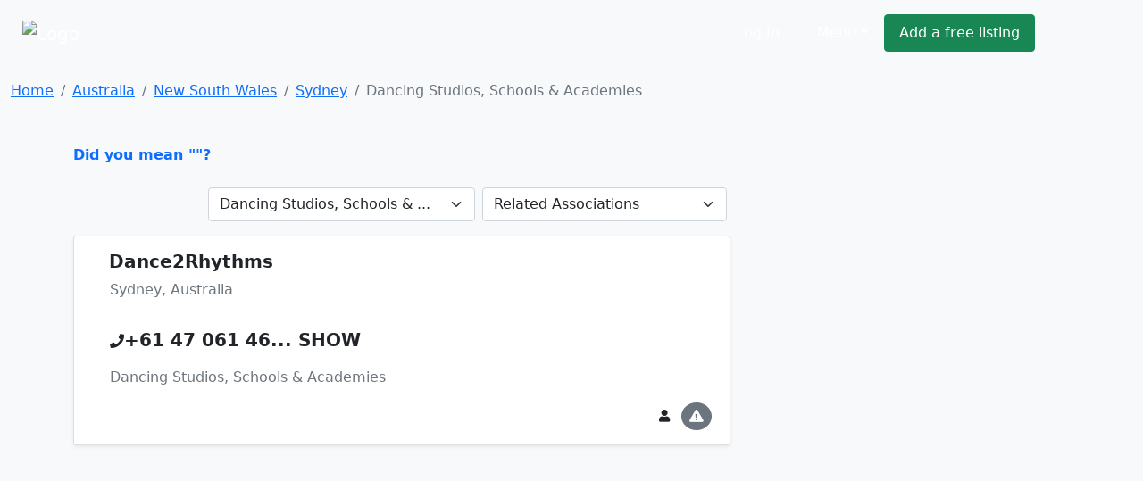

--- FILE ---
content_type: text/html; charset=cp1252
request_url: https://www.ivote.co.za/australia/dancing-studios-schools-and-academies-in-sydney
body_size: 4635
content:
<!DOCTYPE html><html lang="en"><head><link rel="stylesheet" href="https://cdnjs.cloudflare.com/ajax/libs/bootstrap/5.1.0/css/bootstrap.min.css"><link rel="stylesheet" href="https://cdnjs.cloudflare.com/ajax/libs/font-awesome/5.15.4/css/all.min.css"><link rel="stylesheet" href="https://cdn.sayellow.com/assets/core.css?v=1"><link rel="stylesheet" href="https://cdn.sayellow.com/assets/css33.css"><link rel="stylesheet" href="https://cdn.sayellow.com/assets/js23.css"><meta charset="windows-1252"><meta content="width=device-width,initial-scale=1" name="viewport"><meta content="1398717687052077" property="fb:app_id"><meta content="product.group" property="og:type"><meta content="Dancing Studios, Schools & Academies in" property="og:title"><meta content="Find Dancing Studios, Schools & Academies in  on iVote. Get reviews, contact details, directions and much more, at the click of a button." property="og:description"><meta content="https://www.ivote.co.za/south-africa/dancing-studios-schools-and-academies-in-sydney" property="og:url"><meta content="https://cdn.sayellow.com/$1/Images/Categories/fbImages/Dancing.jpg" property="og:image"><meta content="1200" property="og:image:width"><meta content="630" property="og:image:height"><title>Dancing Studios, Schools & Academies in Sydney, Australia</title><style>.content-min-height{min-height:80vh}.fb_iframe_widget{vertical-align:top}#btnScrollUp{border-radius:25px;bottom:20px;display:none;font-size:10px;height:50px;padding:7px 10px;position:fixed;right:20px;text-align:center;width:50px}</style></head><body class="bg-light"><!--HEADER--><div><nav class="navbar navbar-expand-lg navbar-dark bg-dark1 py-3"><div class="container-fluid justify-content-around"><a class="navbar-brand" href="https://www.ivote.co.za"><img alt="Logo" src="https://cdn.ivote.co.za/Img/Logo2.png" style="width:auto;height:40px"></a><div class="mt-2 w-100" style="max-width:600px"><form id="qForm" action="/@2" method="post" style="display:none"><input id="qCode" name="c" type="hidden" value="550"> <input id="lCode" name="l" type="hidden" value="11574347"> <input id="LatLng" name="g" type="hidden" value=""> <input id="q" name="q" class="sb-input sSearchBox" placeholder="What are you looking for?" type="search" value="Dancing Studios, Schools & Academies in Sydney" data-url="/@2?ajax=1&q=" data-typeahead="true" data-autosubmit="true"></form></div><div class="d-none d-lg-block mx-lg-5"><ul class="navbar-nav ms-auto mb-2 mb-lg-0 me-lg-5"><!-- Login --><li class="text-nowrap ms-auto"><a class="sLoginBtn displayNone btn btn-dark-outline text-white me-2 px-3 py-2" type="button" href="javascript:userLogin()">Log In</a></li><!-- Menu --><li class="dropdown ms-auto"><a class="btn btn-dark-outline px-3 py-2 text-white dropdown-toggle" href="#" id="sayDropMenu" type="button" data-bs-toggle="dropdown" data-bs-display="static" aria-expanded="false">Menu</a><div class="dropdown-menu bg-success" style="font-size:11px;left:-180px;z-index:1200"><ul class="list-group list-group-flush" aria-labelledby="sayDropMenu" style="width:400px;color:#616161"><a class="list-group-item list-group-item-action mousePointer text-decoration-none" href="/@3?nt=10051"><div class="d-flex align-items-start"><img src="https://cdn.sayellow.com/Images/Icons/Ico64Draw.png" alt="Templates" width="24px"><div class="px-3 pt-0 pb-3"><span class="fw-bold">Sign up for a free listing</span><br>Get your business online in minutes and reach new customers. You can update your details as often as you like.</div></div></a><a class="list-group-item list-group-item-action mousePointer text-decoration-none" href="/Support/AdvertisingOptions03.html"><div class="d-flex align-items-start"><img src="https://cdn.sayellow.com/Images/Icons/Ico64Bookmark.png" alt="Templates" width="24px"><div class="px-3 pt-0 pb-3"><span class="fw-bold">Be different... Stand out!</span><br>Prioritize your listing and get in front of your competitors when customers are searching!</div></div></a><a class="list-group-item list-group-item-action mousePointer text-decoration-none" href="javascript:userLogin()"><div class="d-flex align-items-start"><img src="https://cdn.sayellow.com/Images/Icons/Ico64Magnify.png" alt="Templates" width="24px"><div class="px-3 pt-0 pb-3"><span class="fw-bold">Update your listing</span><br>Manage your listing at your own time and convenience by using our online self-service portal.</div></div></a><a class="list-group-item list-group-item-action mousePointer text-decoration-none" href="/Support/RecoverPassword.html"><div class="d-flex align-items-start"><img src="https://cdn.sayellow.com/Images/Icons/Ico64Key.png" alt="Templates" width="24px"><div class="px-3 pt-0 pb-3"><span class="fw-bold">Lost your password?</span><br>No problem. Click here and we'll send your login details to you.</div></div></a></ul></div></li><!-- Create a free listing --><li><a class="btn btn-success px-3 py-2 text-white text-nowrap" type="button" href="/@3?nt=10051">Add a free listing</a></li></ul></div></div></nav><!-- Navigation on small screens --><nav class="navbar navbar-dark bg-dark justify-content-evenly d-lg-none sAdminMobile"><ul class="nav"><!-- Menu --><li class="dropdown ms-auto"><a class="btn btn-dark-outline px-3 py-2 text-white dropdown-toggle" href="#" id="sayDropMenuSM" type="button" data-bs-toggle="dropdown" aria-expanded="false">Menu</a><ul class="dropdown-menu" aria-labelledby="sayDropMenuSM"><li><a class="dropdown-item" href="/@3?nt=10051">Sign up for a free listing</a></li><li><a class="dropdown-item" href="/Support/AdvertisingOptions03.html">Be different... Stand out</a></li><li><a class="dropdown-item" href="javascript:userLogin()">Update your listing</a></li><li><a class="dropdown-item" href="/Support/RecoverPassword.html">Lost your password?</a></li></ul></li><!-- Login --><li class="ms-1"><a class="sLoginBtn displayNone btn btn-dark px-3 py-2" type="button" href="javascript:userLogin()">Log In</a></li><!-- Create a free listing --><li><a class="btn btn-success px-3 py-1 ms-3" type="button" href="/@3?nt=10051">Add a free listing</a></li></ul></nav></div><!--BREADCRUMB & FACEBOOK SHARE BUTTONS--><nav class="container-fluid mb-3"><div class="row pt-3"><div class="col-md-8"><nav aria-label="breadcrumb"><ol class="breadcrumb fs-80"><li class="breadcrumb-item active" aria-current="page"><ol class="breadcrumb"><li class="breadcrumb-item"><a href="https://www.ivote.co.za">Home</a></li><li class="breadcrumb-item"><a href="/@2?wr=6&SearchCategoryCode=550&AsG_AssociationGroup=0&SearchLocationID=16778">Australia</a></li><li class="breadcrumb-item"><a href="/@2?wr=6&SearchCategoryCode=550&AsG_AssociationGroup=0&SearchLocationID=17231">New South Wales</a></li><li class="breadcrumb-item"><a href="/@2?wr=6&SearchCategoryCode=550&AsG_AssociationGroup=0&SearchLocationID=11574347">Sydney</a></li><li class="breadcrumb-item active">Dancing Studios, Schools &#38; Academies</li></ol></li></ol></nav></div></div></nav><!--PAGE CONTENT--><main class="container"><div class="row"><div class="col-md-8"><span class="text-primary mousePointer hidden" onclick="$(&#34;#q&#34;).val(&#34;&#34;),$(&#34;#qForm&#34;).submit()"><b>Did you mean ""?</b><br><br></span><div></div><!--Search Results Only visible on test server--><!--  --><div class="d-flex mb-3 justify-content-end"><!--Related Categories Box--><div class="px-1"><form action="/@2" class="navbar-form navbar-left" method="post" name="CatReq"><input name="SearchLocationID" type="hidden" value="11574347"> <input name="wr" type="hidden" value="6"> <select class="form-select" name="SearchCategoryCode" onchange="document.CatReq.submit()"><option value="0">Related Categories</option><option selected="" title="Dancing Studios, Schools & Academies" value="550">Dancing Studios, Schools & ...</option><option data-no="" title="Dancing Supplies & Dancewear" value="5685">Dancing Supplies & Dancewear</option><option data-no="" title="Entertainers - Functions & Party" value="7656">Entertainers - Functions & ...</option><option data-no="" title="Entertainers - Performing Artists" value="12783">Entertainers - Performing A...</option><option data-no="" title="Ballet Studios, Schools & Academies" value="2993">Ballet Studios, Schools & A...</option><option data-no="" title="Ballroom & Latin American Dancing Studios" value="12182">Ballroom & Latin American D...</option><option data-no="" title="Clothing Retailers - Street & Surfwear" value="12040">Clothing Retailers - Street...</option><option data-no="" title="Dance Bands & Orchestras" value="5684">Dance Bands & Orchestras</option><option data-no="" title="Arts & Crafts - Materials & Supplies" value="93">Arts & Crafts - Materials &...</option><option data-no="" title="Private Schools" value="1852">Private Schools</option></select></form></div><!--Related Associations Box--><div class="px-1"><form action="/@2" class="navbar-form navbar-left" method="post" name="AssReq"><input name="SearchCategoryCode" type="hidden" value="550"> <input name="SearchLocationID" type="hidden" value="11574347"> <input name="wr" type="hidden" value="6"> <select class="form-select" name="AsG_AssociationGroup" onchange="document.AssReq.submit()"><option value="0">Related Associations</option><option data-no="" value="884">ECGA Clubs</option><option data-no="" value="2071">Gauteng Combined Schools</option><option data-no="" value="2058">Gauteng LSen Schools</option><option data-no="" value="2057">Gauteng Primary Schools</option><option data-no="" value="2069">Gauteng Secondary Schools</option></select></form></div></div></div></div><div class="row justify-content-around"><!--MAIN CONTENT--><div class="col-md-8 content-min-height"><div id="sSearchResults"><div class="card mb-4 shadow-sm"><div class="card-body"><!--Company Name--><div class="d-flex"><div class="d-none d-md-block"><div style="width:23px"></div></div><h5 class="mt-0" onclick="iClick(&#34;1520608&#34;)"><a href="../view/australia/dance2rhythms-in-sydney" class="text-dark text-decoration-none fw-bold">Dance2Rhythms</a></h5></div><p class="ms-lg-4 fs-70 text-secondary">Sydney, Australia</p><div class="row"><div class="col"><!--Telephone number--><div class="mx-lg-4 mt-3"><div class="d-inline"><i class="fas fa-phone txt-blue"></i></div><div class="d-inline"><span class="txt-blue h5 mousePointer text-nowrap fw-bold" onmouseover="iClick(&#34;1520608&#34;,&#34;Tel&#34;,&#34;+61 47 061 4625&#34;,this)" onclick="iClick(&#34;1520608&#34;,&#34;Tel&#34;,&#34;+61 47 061 4625&#34;,this,!0)">+61 47 061 46<span class="fs-60">... SHOW</span></span></div><div class="mt-3 pe-lg-5 me-lg-2"><!--Notes--><p class="lineTruncate3"></p><!--Category--><p class="lineTruncate text-muted">Dancing Studios, Schools &#38; Academies</p></div></div></div></div><div class="row justify-content-between"><div class="col-sm-12 col-md-6"><!--Company Rating - On Small Screens--><div class="d-lg-none mb-3 justify-content-between"><input class="sayShowRating" value="0.0" data-reviews="0" data-addreview="false" data-clientid="1520608" type="hidden"></div><!--Company Rating - On Larger Screens--><div class="d-none d-lg-block ms-lg-3 mb-2"><input class="sayShowRating" value="0.0" data-reviews="0" data-clientid="1520608" type="hidden"></div></div><!--More info links--><div class="col-12 col-md-6 text-end"><button class="btn btn-sm rounded-circle btn-secondary-light me-1 d-md-none" type="button" onclick="loadModal(&#34;AddReview&#34;,&#34;/Reviews/AddReview.php&#34;,&#34;clientID=1520608&#34;,!0)" data-bs-toggle="tooltip" data-bs-placement="top" title="Write a Review"><i class="fas fa-pencil-alt"></i></button> <a class="btn btn-sm rounded-circle btn-secondary-light me-1" type="button" href="../view/australia/dance2rhythms-in-sydney" data-bs-toggle="tooltip" data-bs-placement="top" title="Open Profile"><i class="fas fa-user"></i> </a><button class="btn btn-sm rounded-circle btn-secondary me-1" type="button" onclick="loadModal(&#34;reportListing&#34;,&#34;/@3?nt=10100&cID=1520608&#34;,&#34;&#34;,!0)" data-bs-toggle="tooltip" data-bs-placement="top" title="Report Incorrect Info"><i class="fas fa-exclamation-triangle"></i></button></div></div></div></div><span id="sNextPage" data-nextpage="false" data-nexturl="none"></span></div></div><!--SIDEBAR--><div class="col-md-4"><div class="bannerSm"><span class="sLoadAd" data-category="550" data-location="11574347"></span><div id="top10" class="mt-2"></div></div></div></div></main><!--FOOTER--><div id="sFooter"></div><button type="button" class="btn btn-primary btn-floating btn-round" onclick="scrollUp()" id="btnScrollUp"><i class="fas fa-arrow-up"></i></button><script src="https://cdnjs.cloudflare.com/ajax/libs/jquery/3.6.0/jquery.min.js"></script><script src="https://cdnjs.cloudflare.com/ajax/libs/bootstrap/5.1.0/js/bootstrap.bundle.min.js"></script><script src="https://cdn.sayellow.com/assets/core.js?v=3" defer></script><script src="https://cdn.sayellow.com/assets/js49.js?v=3" defer></script><script>$(async () => {
         await gCoreLoaded
         
         enableTooltips()
         
         iAdd('/reviews/topReviews.php?action=top10&categoryID=550&locationID=11574347', 'top10')

         $(window).scroll(function () {
            if ($(document).height() - $(this).height() <= parseInt($(this).scrollTop()) + 1500) {
               if ($('#sNextPage').data('nextpage')) {
                  var tURL = $('#sNextPage').data('nexturl')

                  $('#sNextPage').remove()                                                //Will be added in next results again

                  $.ajax({ url: '/@2', data: tURL + '&RefreshID=sSearchResults' })
                  .done(function(pHTML) { 
                     $(pHTML).appendTo($('#sSearchResults'))
                     $('.sayShowRating').rating({ displayOnly: true, showCaption: false })
                  })
                  .fail(function(jqXHR, textStatus) { iMsg('iMsg', 'Data request failed. (Error: ' + jqXHR.statusText + ')', '', 'danger', 5000) } )
               }
            }

            if ( document.body.scrollTop > 20 || document.documentElement.scrollTop > 20 ) { 
              $('#btnScrollUp').show()
            } else {
              $('#btnScrollUp').hide()
            }
         })
      })</script></body></html>